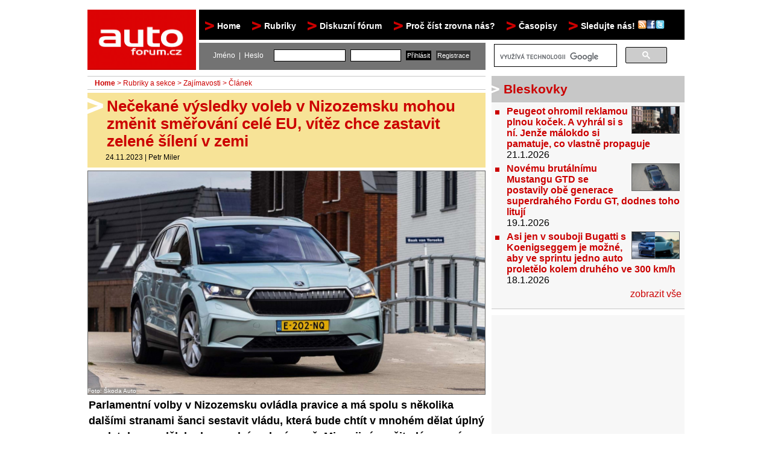

--- FILE ---
content_type: text/html; charset=UTF-8
request_url: https://www.autoforum.cz/zajimavosti/necekane-vysledky-voleb-v-nizozemsku-mohou-zmenit-smer-cele-eu-vitez-chce-zastavit-zelene-sileni-v-zemi/
body_size: 16752
content:
<!DOCTYPE html PUBLIC "-//W3C//DTD XHTML 1.0 Strict//EN" "http://www.w3.org/TR/xhtml1/DTD/xhtml1-strict.dtd">
<html xmlns="http://www.w3.org/1999/xhtml" xml:lang="cs">
<head>
<base target="_parent">
<meta http-equiv="content-type" content="text/html; charset=utf-8"/>
<meta http-equiv="content-language" content="cs"/>
<meta name="viewport" content="width=device-width, initial-scale=1"/>
<meta name="theme-color" content="#dc0204"/>
<meta name="application-name" content="Autoforum.cz"/>
<title>Nečekané výsledky voleb v Nizozemsku mohou změnit směřování celé EU, vítěz chce zastavit zelené šílení v zemi | Autoforum.cz</title><meta name="description" content="Nečekané výsledky voleb v Nizozemsku mohou změnit směřování celé EU, vítěz chce zastavit zelené šílení v zemi Parlamentní volby v Nizozemsku ovládla pravice a má spolu s několika dalšími stranami šanci sestavit vládu, která bude chtít v mnohém dělat úplný opak toho, co dělalo dosavadní vedení země. Mimo jiné zrušit plánovaný zákaz prodeje spalovacích motorů. Co to udělá s celou EU?"/><meta property="og:type" content="article"/>
<meta property="fb:app_id" content="176261642448108"/>
<meta property="og:site_name" content="Autoforum.cz"/>
<meta property="og:title" content="Nečekané výsledky voleb v Nizozemsku mohou změnit směřování celé EU, vítěz chce zastavit zelené šílení v zemi"/>
<meta property="og:description" content="Parlamentní volby v Nizozemsku ovládla pravice a má spolu s několika dalšími stranami šanci sestavit vládu, která bude chtít v mnohém dělat úplný opak toho, co dělalo dosavadní vedení země. Mimo jiné zrušit plánovaný zákaz prodeje spalovacích motorů. Co to udělá s celou EU?"/>
<meta property="og:author" content="Petr Miler"/>
<meta property="og:url" content="http://www.autoforum.cz/zajimavosti/necekane-vysledky-voleb-v-nizozemsku-mohou-zmenit-smer-cele-eu-vitez-chce-zastavit-zelene-sileni-v-zemi/"/>
<meta property="og:image" content="http://www.autoforum.cz/tmp/magazin/so/Skoda_Enyaq_nizozemska_registrace_2023_oficialni_Perex_800_600.jpg"/><meta name="keywords" content="testy aut, srovnávací testy aut, první dojmy, představení, fascinace, novinky, reportáže, zajímavosti"/><meta name="author" content="wList.cz; http://www.wlist.cz" />
<link rel="alternate" type="application/rss+xml" title="RSS 2.0" href="http://www.autoforum.cz/rss/" />
<link rel="icon" type="image/png" href="//www.autoforum.cz/favicon.ico" /> 
<link rel="stylesheet" href="/css/autoforumcss.css?1634032411" type="text/css" media="screen"/>
<link rel="stylesheet" href="/css/newcss.css?1740429372" type="text/css" media="screen"/><link rel="stylesheet" href="/css/newcssres.css?1649016689" type="text/css" media="screen"/><!--[if IE]><link rel="stylesheet" href="/css/autoforum-ie.css?1580596765" type="text/css" media="screen"/><![endif]-->
<!--[if lte IE 6]><link rel="stylesheet" href="/css/autoforum-ie6.css?1580596763" type="text/css" media="screen"/><![endif]-->
<!--[if IE 7]><link rel="stylesheet" href="/css/autoforum-ie7.css?1580596762" type="text/css" media="screen"/><![endif]-->
<!--[if IE]><script type="text/javascript" src="/js/iehover-fix.js"></script><![endif]-->
<!-- <script type="text/javascript" src="/static/js/jquery.js"></script> -->
<script type="text/javascript" src="//cdnjs.cloudflare.com/ajax/libs/jquery/1.4.2/jquery.min.js"></script>
<script type="text/javascript" src="/static/js/scripts.js?1631689581" charset="UTF-8"></script>
<script type="text/javascript" src="/static/js/jquery.lazyload.js?1580596836"></script>
<script type="text/javascript" src="/static/fancybox/jquery.fancybox-1.3.4.pack.js"></script>
<link rel="stylesheet" href="/static/fancybox/jquery.fancybox-1.3.4.css" type="text/css" media="screen" />
<link href="https://plus.google.com/115079349356192564478" rel="publisher" />
<script src="https://cmp.uniconsent.com/v2/stub.min.js"></script>
<script src="https://cmp.uniconsent.com/v2/stubgcm.min.js"></script>
<script async src='https://cmp.uniconsent.com/v2/8d3a64dd37/cmp.js'></script>
<!-- Core CSS file -->
<link rel="stylesheet" href="/css/photoswipe.css"/> 

<!-- Skin CSS file (styling of UI - buttons, caption, etc.)
     In the folder of skin CSS file there are also:
     - .png and .svg icons sprite, 
     - preloader.gif (for browsers that do not support CSS animations) -->
<link rel="stylesheet" href="/css/default-skin.css"/> 

<!-- Core JS file -->
<script type="text/javascript" src="/js/photoswipe.min.js"></script> 

<!-- UI JS file -->
<script type="text/javascript" src="/js/photoswipe-ui-default.min.js"></script> 

<!-- Google tag (gtag.js) -->
<script async src="https://www.googletagmanager.com/gtag/js?id=G-1DKMHGS2HV"></script>
<script>
  window.dataLayer = window.dataLayer || [];
  function gtag(){dataLayer.push(arguments);}
  gtag('js', new Date());

  gtag('config', 'G-1DKMHGS2HV');

</script>

<script src="https://d.seznam.cz/recass/js/sznrecommend-measure.min.js" data-webid="31"></script>

<script src="https://d.seznam.cz/recass/js/sznrecommend.min.js"></script>

<script src="https://ssp.seznam.cz/static/js/ssp.js"></script>
<link rel="stylesheet" type="text/css" href="/css/cookieconsent.min.css" />
<!-- Google Tag Manager -->
<script>(function(w,d,s,l,i){w[l]=w[l]||[];w[l].push({'gtm.start':
new Date().getTime(),event:'gtm.js'});var f=d.getElementsByTagName(s)[0],
j=d.createElement(s),dl=l!='dataLayer'?'&l='+l:'';j.async=true;j.src=
'https://www.googletagmanager.com/gtm.js?id='+i+dl;f.parentNode.insertBefore(j,f);
})(window,document,'script','dataLayer','GTM-TP49LMJ9');</script>
<!-- End Google Tag Manager -->
</head>
<body id="autoforum-cz">
<!-- Google Tag Manager (noscript) -->
<noscript><iframe src="https://www.googletagmanager.com/ns.html?id=GTM-TP49LMJ9"
height="0" width="0" style="display:none;visibility:hidden"></iframe></noscript>
<!-- End Google Tag Manager (noscript) -->
<div id="ssp-zone-69488" data-szn-ssp-ad='{"zoneId": 69488,
"id": "ssp-zone-69488"}' style="max-height: 220px; margin-right: auto; margin-left: auto; width: 1000px;"></div><div id="maindiv">
<div id="header">
<div id="header-logo"><h1><a href="/">Autoforum<span><!-- --></span></a></h1></div>
        </div>
<header class="respmenu" style="display: none;"> 
<a href="/" class="logo" data-scroll="">
<img src="//media2.autoforum.cz/img/autoforum-logo.gif" height="55">
</a> 
<!-- <a href="#" class="nav-toggle" aria-hidden="false">Menu</a> -->
<nav class="nav-collapse nav-collapse-0 closed" aria-hidden="true" style="transition: max-height 284ms; position: absolute;"> 
<ul> 

<li><a href="/" data-scroll="">Home</a></li>
<li><a href="/rubriky-a-sekce/" data-scroll="">Rubriky</a></li>
  <li><a href="/testy-aut/"> - Testy&nbsp;aut</a></li>
  <li><a href="/prvni-dojmy/"> - Jízdní&nbsp;dojmy&nbsp;a&nbsp;další&nbsp;testy</a></li>
  <li><a href="/bleskovky/"> - Bleskovky</a></li>
  <li><a href="/predstaveni/"> - Představení</a></li>
  <li><a href="/fascinace/"> - Fascinace&nbsp;a&nbsp;historie</a></li>
  <li><a href="/zivot-ridice/"> - Život&nbsp;řidiče</a></li>
  <li><a href="/tuning/"> - Tuning</a></li>
  <li><a href="/technika/"> - Technika</a></li>
  <li><a href="/zajimavosti/"> - Zajímavosti</a></li>
  <li><a href="/ostatni/"> - Ostatní</a></li>
<li><a href="http://forum.autoforum.cz/" data-scroll="">Diskuzní fórum</a></li>
<!--<li><a href="/ostatni/proc-cist-zrovna-autoforum-cz/" data-scroll="">Proč číst zrovna nás?</a></li>-->
<li><a href="/texty/sledujte-nas/"  data-scroll="">Sledujte nás! <img src="//media2.autoforum.cz/img/followus.png" alt="rss" width="45" height="15"></a></li>

</ul> 
</nav> 
</header>
<div id="toolbar-topmenu">
<ul id="nav">
<li><a href="/">Home</a></li>
<li><a href="/rubriky-a-sekce/">Rubriky</a>
<ul>
<li><a href="/testy-aut/">Testy&nbsp;aut</a></li><li><a href="/prvni-dojmy/">Jízdní&nbsp;dojmy&nbsp;a&nbsp;další&nbsp;testy</a></li><li><a href="/bleskovky/">Bleskovky</a></li><li><a href="/predstaveni/">Představení</a></li><li><a href="/fascinace/">Fascinace&nbsp;a&nbsp;historie</a></li><li><a href="/zivot-ridice/">Život&nbsp;řidiče</a></li><li><a href="/tuning/">Tuning</a></li><li><a href="/technika/">Technika</a></li><li><a href="/zajimavosti/">Zajímavosti</a></li><li><a href="/ostatni/">Ostatní</a></li></ul>
</li>
<li><a href="http://forum.autoforum.cz/" style="padding-right: 0;">Diskuzní fórum</a></li>
<li><a href="/ostatni/proc-cist-zrovna-autoforum-cz/">Proč číst zrovna nás?</a></li>
<li><a href="#">Časopisy</a>
<ul>
<li><a href="http://casopis.autoforum.cz" target="casopis">Časopis&nbsp;Autoforum</a></li>
<li><a href="http://www.caravan-magazine.cz" target="casopis">Časopis&nbsp;Caravan</a></li> 
</ul>
</li>
  <li><a href="/texty/sledujte-nas/">Sledujte nás! <img src="//media2.autoforum.cz/img/followus.png" alt="rss" width="45" height="15"/></a></li>
<script>
var $j = jQuery.noConflict();
$j(document).ready(function() {
	if ($j("a.fb_newsletter").fancybox!=undefined) {
$j("a.fb_newsletter").fancybox({
            'autoDimensions'	: true,
            'scrolling'		: 'no',
            'width'             : 'auto',
            'height'            : 'auto',
            'titleShow'		: false,
            'onClosed'		: function() {
            }
        });
$j.fancybox.center;
	}
});
</script>
</ul>
</div>
<div id="toolbar-search-user" >
<div id="toolbar-user" style="float: left; left:0;">
<form action="/prihlaseni/" method="post">
<p><label>Jméno&nbsp;&nbsp;|&nbsp;&nbsp;Heslo</label>
<input type="text" name="username" value="" size="15" />
<input type="password" name="password" value="" size="10" />
<input type="submit" class="submit" name="form_user_login" value="Přihlásit" />
<input type="submit" class="submit submit2" name="form_user_registration" value="Registrace" />
</p>
</form>
</div>
<div style="width: 315px;margin-top: -10px;float:left;height:initial; display: block; margin-bottom: -10px;">
<gcse:search></gcse:search></div>
</div>

<script>
  (function() {
    var cx = 'partner-pub-3576147495401274:5541033940';
    var gcse = document.createElement('script');
    gcse.type = 'text/javascript';
    gcse.async = true;
    gcse.src = 'https://cse.google.com/cse.js?cx=' + cx;
    var s = document.getElementsByTagName('script')[0];
    s.parentNode.insertBefore(gcse, s);
  })();
</script>
<div id="ssp-zone-69489" data-szn-ssp-ad='{"zoneId": 69489,
"id": "ssp-zone-69489"}' style="position: absolute; left: 50%; top: 330px; width: 300px; margin-left: -810px;"></div><div id="content">
<span style="display: none;">
<div itemscope itemtype="http://schema.org/NewsArticle">
  <meta itemscope itemprop="mainEntityOfPage"  itemType="https://schema.org/WebPage" itemid="https://google.com/article"/>
  <h2 itemprop="headline">Nečekané výsledky voleb v Nizozemsku mohou změnit směřování celé EU, vítěz chce zastavit zelené šílení v zemi</h2>
  <h3 itemprop="author" itemscope itemtype="https://schema.org/Person">
    <span itemprop="name">Petr Miler</span>
  </h3>
  <span itemprop="description">Parlamentní volby v Nizozemsku ovládla pravice a má spolu s několika dalšími stranami šanci sestavit vládu, která bude chtít v mnohém dělat úplný opak toho, co dělalo dosavadní vedení země. Mimo jiné zrušit plánovaný zákaz prodeje spalovacích motorů. Co to udělá s celou EU?</span>
  <div itemprop="image" itemscope itemtype="https://schema.org/ImageObject">
    <img src="//www.autoforum.cz/tmp/magazin/so/Skoda_Enyaq_nizozemska_registrace_2023_oficialni_Perex_800_600.jpg"/>
    <meta itemprop="url" content="http://www.autoforum.cz/tmp/magazin/so/Skoda_Enyaq_nizozemska_registrace_2023_oficialni_Perex_800_600.jpg">
    <meta itemprop="width" content="800">
    <meta itemprop="height" content="600">
  </div>
  <div itemprop="publisher" itemscope itemtype="https://schema.org/Organization">
    <div itemprop="logo" itemscope itemtype="https://schema.org/ImageObject">
      <img src="//www.autoforum.cz/img/autoforum-logo.gif"/>
      <meta itemprop="url" content="//www.autoforum.cz/img/autoforum-logo.gif">
      <meta itemprop="width" content="183">
      <meta itemprop="height" content="100">
    </div>
    <meta itemprop="name" content="Autoforum.cz">
  </div>
  <meta itemprop="datePublished" content="2023-11-24 13:30:00"/>
  <meta itemprop="dateModified" content="2023-11-24 13:30:00"/>
</div></span>
<div id="content-normal"><div id="content-left">
<h4 class="breadcrumbs">
<a href="/" class="active">Home</a> &gt; <a href="/rubriky-a-sekce/">Rubriky a sekce</a>  &gt; <a href="/zajimavosti/">Zajímavosti</a> &gt; Článek</h4><span style="display: none;" itemscope itemtype="http://schema.org/BreadcrumbList"><ol><li itemprop="itemListElement" itemscope itemtype="http://schema.org/ListItem"><a itemprop="item" href="/" class="active"><span itemprop="name">Autoforum.cz</span></a></li><li itemprop="itemListElement" itemscope itemtype="http://schema.org/ListItem"><a itemprop="item" href="/rubriky-a-sekce/"><span itemprop="name">Rubriky a sekce</span></a></li><li itemprop="itemListElement" itemscope itemtype="http://schema.org/ListItem"><a itemprop="item" href="/zajimavosti/"><span itemprop="name">Zajímavosti</span></a></li></ol></span><div class="article-detail">
<div class="opener"> <h2>Nečekané výsledky voleb v Nizozemsku mohou změnit směřování celé EU, vítěz chce zastavit zelené šílení v zemi</h2> <p class="info"><span id="2023-11-24T13:30:04Z">24.11.2023</span> | <a href="/autor/petr-miler/" title="Články autora Petr Miler">Petr Miler</a></p> </div> <div class="perex-foto"> <span><a onclick="openPhotoSwipe('/tmp/magazin/so/Skoda_Enyaq_nizozemska_registrace_2023_oficialni_Perex_800_600.jpg');" data-size="1600x900" data-med-size="800x450" data-med="/tmp/magazin/so/Skoda_Enyaq_nizozemska_registrace_2023_oficialni_Perex_800_600.jpg"><img  src="/tmp/magazin/so/Skoda_Enyaq_nizozemska_registrace_2023_oficialni_Perex_660_0.jpg" style="margin-bottom:3px; margin-right:3px; border:1px solid #666666;" width="658" height="370" alt="Nečekané výsledky voleb v Nizozemsku mohou změnit směřování celé EU, vítěz chce zastavit zelené šílení v zemi" /></a></span><p><a onclick="openPhotoSwipe('/tmp/magazin/so/Skoda_Enyaq_nizozemska_registrace_2023_oficialni_Perex_800_600.jpg');" data-size="1600x900" data-med-size="800x450" data-med="/tmp/magazin/so/Skoda_Enyaq_nizozemska_registrace_2023_oficialni_Perex_800_600.jpg"></a><em> / </em></p> <div style="margin-top: -2em; font-size: 0.6em;"><span style="background-color: #808080a1; color: white;">Foto: Škoda Auto</span></div> </div> <p class="perex">Parlamentní volby v Nizozemsku ovládla pravice a má spolu s několika dalšími stranami šanci sestavit vládu, která bude chtít v mnohém dělat úplný opak toho, co dělalo dosavadní vedení země. Mimo jiné zrušit plánovaný zákaz prodeje spalovacích motorů. Co to udělá s celou EU?</p><div style="overflow-y: hidden;"><div id="fb-root"></div><script src="//connect.facebook.net/cs_CZ/all.js#xfbml=1"></script><fb:like href="http://www.autoforum.cz/zajimavosti/necekane-vysledky-voleb-v-nizozemsku-mohou-zmenit-smer-cele-eu-vitez-chce-zastavit-zelene-sileni-v-zemi/" send="true" width="400" show_faces="false" action="recommend" font=""></fb:like></div><p></p><p>Pokud nás nesledujete pravidelně, raději připomenu, že z pracovních důvodů trávím asi polovinu svého života v Nizozemsku. Dění v této zemi mám tedy doslova na talíři a musím říci, že způsob prezentace výsledků středečních parlamentních voleb v zemi ze strany některých médií mi přijde značně odtržený od reality. Padají slova jako &bdquo;šok&rdquo; či &bdquo;tsunami&rdquo;, která jsou podobně realistická jako nálepky typu &bdquo;populisté&rdquo; či &bdquo;krajní pravice&rdquo;.</p><p>Ve volbách zvítězila tamní PVV alias Partij voor de Vrijheid, doslova Strana svobody, která v zásadě nevolá po ničem jiném než po oné svobodě. Staví se ostře ke kontroverzním tématům typu migrace, což jí jistě zajišťuje pozornost a je to dnes obecně dobrý marketing, když se ale začtete do jejího programu, zjistíte, že to není žádná &bdquo;krajní pravice&rdquo;. Je to svobodomyslně smýšlející strana, která chce v zásadě to, co ve společnosti rezonuje stále více.</p><p>Byť míru jejího úspěchu lze označit za nečekanou (a je zjevně velmi nečekaná pro zbytek Evropy), o šoku bych skutečně nemluvil. Mnohokrát jsem na našem webu mluvil o tom, že obraz Nizozemska vytvářený vedením země zejména v posledních letech se silně vzdaluje od pocitu, který si uděláte z pohybu v tamní společnosti. Většina Nizozemců jsou velmi racionální, šetřiví lidé, kteří nežijí v souladu s žádnou ideologií. Jistě se mezi nimi najdou takoví, kteří vám budou tvrdit něco v tom smyslu - a to berte s nadsázkou -, že planeta hoří a vyřešíme to inkluzí dětí palestinských imigrantů svážených do škol elektrickými autobusy. A jistě jich bude víc než u nás. Pořád je to ale značná menšina společnosti.</p><p>Když ta svými &bdquo;zelenými&rdquo; nápady začala šikanovat většinu a soustavně jí zdražovat a komplikovat život, ona většina prostě řekla ne. PVV Geerta Wilderse tak jasně ovládla volby a získala 37 mandátů ve 150členném parlamentu, dalších 24 křesel získala též pravicová (mimochodem dřívější Wildersova strana) VVD (Volkspartij voor Vrijheid en Democratie, Strana svobody a demokracie), 20 křesel má nová strana NSC Pietera Omtzigta. A ta též nebude mít problém najít shodu s PVV na řadě nápadů, byť pravicová není. Nechci vás zatěžovat rozborem nizozemské politické scény, je poměrně roztříštěná, volby ale daly těmto a dalším menším stranám (zejména pak farmářské BBB) poměrně silný mandát změnit dosavadní směřování země. A to může změnit směřování celé EU, neboť Nizozemsko je sílou, kterou nelze ignorovat, nemluvě o tom, že výsledky tamních voleb musí být pro zelené socialisty ze zbytku Evropy velkým varováním.</p><p>Sestavení vládnoucí koalice bude obtížné, už PVV, NSC, VVD a BBB by ale daly dohromady 86 mandátů, tedy jasnou většinu. A budeme-li se soustředit na jejich automobilovou agendu a průsečíky záměrů jednotlivých stran, pak se nám tu rýsuje slušné zastání pro konzervativně uvažující motoristy.</p><p>Vítězná PVV je v toto ohledu nejrozhodnější, chce zastavit to, čemu říká zelené šílení a vše, co mu nahrává. Chce tedy okamžitě snížit spotřební daně z pohonných hmot, které jsou kvůli nim nejdražší v EU, a zvýšit maximální rychlost na silnicích. Místo dnešní denní stovky na dálnicích se má jezdit 140 km/h. Chtějí zrušit zákaz prodeje spalovacích motorů plánovaný na příští dekádu a zrušit ekologické zóny ve městech.</p><p>U VVD s tím nenarazí - nižší spotřební daně má v programu též, na dálnici chce minimálně 130 km/h. NSC též chce spotřební daně nejvýše na úrovni okolních států. Chtějí také zrušit silniční daň účtovanou podle ujetých kilometrů a odstranit preferenci elektromobilů právě skrze nižší spotřební daně. Farmářská BBB vzniklá kolem odporu k zeleným nápadům dosavadního kabinetu pak nebude mít problém s ničím z toho, ani ona nechce nové daně uvalené na motoristy, nechce šikanování kupců ani majitelů spalovacích aut, chce zpátky 130 na dálnici...</p><p>Z Nizozemska by se tím jistě nestal motoristický ráj, kterým kdysi bývalo, rozhodně by ale zdaleka - zdaleka - přestalo být rájem elektrických aut, jímž se stávalo doteď. Zákazy jiných řešení a preference elektrického pohonu chce zrušit zejména vítězná PVV a nezdá se, že by jí v tom potenciální koaliční partneři měli odporovat. Pokud se takováto změna odehraje v Nizozemsku, bude jí moci zbytek EU nečinně přihlížet? To si nemyslím.</p><p>Samozřejmě je pořád otázkou, zda se vůbec odehraje, podobně jako u nás se může proti vítězi voleb spojit většina ostatních stran a Frans Timmermans se stane novým nejnenáviděnějším premiérem Evropy. Lidé ale ve volbách jasně řekli, že tohle nechtějí. A opravdu to není něco, co byste od nich už nějaký ten pátek neslyšeli den co den...</p><p><div id="ssp-zone-73141" data-szn-ssp-ad='{"zoneId": 73141, "id": "ssp-zone-73141"}'></div> <br><a onclick="openPhotoSwipe('/tmp/magazin/pb/Pocet_elektromobilu_EU_2030_Skoda_Enyaq_01_800_600.jpg');" data-size="1600x1066" data-med-size="800x533" data-med="/tmp/magazin/pb/Pocet_elektromobilu_EU_2030_Skoda_Enyaq_01_800_600.jpg"><img class="lazy" src="//www.autoforum.cz/img/grey.gif" data-original="/tmp/magazin/pb/Pocet_elektromobilu_EU_2030_Skoda_Enyaq_01_209_0.jpg" style="margin-bottom:3px; margin-right:3px; border:1px solid #666666;" width="207" height="138" alt="Nečekané výsledky voleb v Nizozemsku mohou změnit směřování celé EU, vítěz chce zastavit zelené šílení v zemi - 1 - Pocet elektromobilu EU 2030 Skoda Enyaq 01" /></a><a onclick="openPhotoSwipe('/tmp/magazin/pb/Pocet_elektromobilu_EU_2030_Skoda_Enyaq_02_800_600.jpg');" data-size="1600x1066" data-med-size="800x533" data-med="/tmp/magazin/pb/Pocet_elektromobilu_EU_2030_Skoda_Enyaq_02_800_600.jpg"><img class="lazy" src="//www.autoforum.cz/img/grey.gif" data-original="/tmp/magazin/pb/Pocet_elektromobilu_EU_2030_Skoda_Enyaq_02_209_0.jpg" style="margin-bottom:3px; margin-right:3px; border:1px solid #666666;" width="207" height="138" alt="Nečekané výsledky voleb v Nizozemsku mohou změnit směřování celé EU, vítěz chce zastavit zelené šílení v zemi - 2 - Pocet elektromobilu EU 2030 Skoda Enyaq 02" /></a><a onclick="openPhotoSwipe('/tmp/magazin/pb/Pocet_elektromobilu_EU_2030_Skoda_Enyaq_03_800_600.jpg');" data-size="1600x1067" data-med-size="800x534" data-med="/tmp/magazin/pb/Pocet_elektromobilu_EU_2030_Skoda_Enyaq_03_800_600.jpg"><img class="lazy" src="//www.autoforum.cz/img/grey.gif" data-original="/tmp/magazin/pb/Pocet_elektromobilu_EU_2030_Skoda_Enyaq_03_209_0.jpg" style="margin-bottom:3px; margin-right:3px; border:1px solid #666666;" width="207" height="138" alt="Nečekané výsledky voleb v Nizozemsku mohou změnit směřování celé EU, vítěz chce zastavit zelené šílení v zemi - 3 - Pocet elektromobilu EU 2030 Skoda Enyaq 03" /></a><a onclick="openPhotoSwipe('/tmp/magazin/pb/Pocet_elektromobilu_EU_2030_Skoda_Enyaq_04_800_600.jpg');" data-size="1600x1067" data-med-size="800x534" data-med="/tmp/magazin/pb/Pocet_elektromobilu_EU_2030_Skoda_Enyaq_04_800_600.jpg"><img class="lazy" src="//www.autoforum.cz/img/grey.gif" data-original="/tmp/magazin/pb/Pocet_elektromobilu_EU_2030_Skoda_Enyaq_04_209_0.jpg" style="margin-bottom:3px; margin-right:3px; border:1px solid #666666;" width="207" height="138" alt="Nečekané výsledky voleb v Nizozemsku mohou změnit směřování celé EU, vítěz chce zastavit zelené šílení v zemi - 4 - Pocet elektromobilu EU 2030 Skoda Enyaq 04" /></a><a onclick="openPhotoSwipe('/tmp/magazin/pb/Pocet_elektromobilu_EU_2030_Skoda_Enyaq_05_800_600.jpg');" data-size="1600x1067" data-med-size="800x534" data-med="/tmp/magazin/pb/Pocet_elektromobilu_EU_2030_Skoda_Enyaq_05_800_600.jpg"><img class="lazy" src="//www.autoforum.cz/img/grey.gif" data-original="/tmp/magazin/pb/Pocet_elektromobilu_EU_2030_Skoda_Enyaq_05_209_0.jpg" style="margin-bottom:3px; margin-right:3px; border:1px solid #666666;" width="207" height="138" alt="Nečekané výsledky voleb v Nizozemsku mohou změnit směřování celé EU, vítěz chce zastavit zelené šílení v zemi - 5 - Pocet elektromobilu EU 2030 Skoda Enyaq 05" /></a><a onclick="openPhotoSwipe('/tmp/magazin/pb/Pocet_elektromobilu_EU_2030_Skoda_Enyaq_06_800_600.jpg');" data-size="1600x1067" data-med-size="800x534" data-med="/tmp/magazin/pb/Pocet_elektromobilu_EU_2030_Skoda_Enyaq_06_800_600.jpg"><img class="lazy" src="//www.autoforum.cz/img/grey.gif" data-original="/tmp/magazin/pb/Pocet_elektromobilu_EU_2030_Skoda_Enyaq_06_209_0.jpg" style="margin-bottom:3px; margin-right:3px; border:1px solid #666666;" width="207" height="138" alt="Nečekané výsledky voleb v Nizozemsku mohou změnit směřování celé EU, vítěz chce zastavit zelené šílení v zemi - 6 - Pocet elektromobilu EU 2030 Skoda Enyaq 06" /></a><br><small>Auta jako Škoda Enyaq mají dnes v Nizozemsku na růžích ustláno, stejně jako další produkty zelené ideologie. Letošní parlamentní volby zavelely k obratu a může to změnit nejen Nizozemsko, ale i celou EU. Foto: Škoda Auto</small></p><p><small>Zdroje: Autoforum, <a href="http://www.telegraaf.nl/tag/verkiezingen" target="newwin">De Telegraaf</a></small></p><p class="autor"><a href="/autor/petr-miler/" title="Články autora Petr Miler">Petr Miler</a></p><p style="text-align: center"><div data-szn-recass-box='{"zone_id": 31}'></div>  </p><div class="disclaimer">
V&#x161;echny &#x10D;l&#xE1;nky na Autoforum.cz jsou koment&#xE1;&#x159;e vyjad&#x159;uj&#xED;c&#xED; stanovisko redakce &#x10D;i autora. Vyjma &#x10D;l&#xE1;nk&#x16F; ozna&#x10D;en&#xFD;ch jako inzerce nen&#xED; obsah sponzorov&#xE1;n ani jinak obdobn&#x11B; ovlivn&#x11B;n t&#x159;et&#xED;mi stranami.
</div>
<div style="margin-top: 2px; float:left;">
<div id="fb-root"></div><fb:like href="http://www.autoforum.cz/zajimavosti/necekane-vysledky-voleb-v-nizozemsku-mohou-zmenit-smer-cele-eu-vitez-chce-zastavit-zelene-sileni-v-zemi/" send="false" layout="button_count" width="150" show_faces="false" font=""></fb:like>
</div>
<div style="margin-top: 2px; float:left; margin-left: 10px;">
<!-- Place this tag in your head or just before your close body tag -->
<script type="text/javascript" src="https://apis.google.com/js/plusone.js">
  {lang: 'cs'}
</script>
<!-- Place this tag where you want the +1 button to render -->
<g:plusone size="medium" href="http://www.autoforum.cz/zajimavosti/necekane-vysledky-voleb-v-nizozemsku-mohou-zmenit-smer-cele-eu-vitez-chce-zastavit-zelene-sileni-v-zemi/"></g:plusone>
</div>
</div>
</div>
<div id="content-right">
<div id="ssp-zone-261190" data-szn-ssp-ad='{"zoneId": 261190,
"id": "ssp-zone-261190", "width": 300, "height": 300}' style="text-align:left; zoom: 102%;float:left;height:300px"></div>
<div class="cols" id="dragable-right">
<div id="dragable-right-1">

<div class="col bleskovky" id="list_bleskovky">
<h3 class="dragaction">Bleskovky</h3>
<ul>
<li><b><a href="/bleskovky/peugeot-ohromil-reklamou-plnou-kocek-a-vyhral-si-s-ni-jenomze-malokdo-si-pamatuje-co-vlastne-propaguje/" title="Článek Peugeot ohromil reklamou plnou koček. A vyhrál si s ní. Jenže málokdo si pamatuje, co vlastně propaguje"><img src="/tmp/magazin/pe/Peugeot_308_facelift_2026_reklama_lepsi_Perex_80_0.jpg" style="float:right;margin-bottom:3px; margin-right:3px; border:1px solid #666666;" width="78" height="44" alt="Peugeot ohromil reklamou plnou koček. A vyhrál si s ní. Jenže málokdo si pamatuje, co vlastně propaguje" />  Peugeot ohromil reklamou plnou koček. A vyhrál si s ní. Jenže málokdo si pamatuje, co vlastně propaguje</a></b><br/><em><span id="2026-01-21T11:30:09Z">21.1.2026</span> <a href="/bleskovky/peugeot-ohromil-reklamou-plnou-kocek-a-vyhral-si-s-ni-jenomze-malokdo-si-pamatuje-co-vlastne-propaguje/?forum" title="Diskuze k článku Peugeot ohromil reklamou plnou koček. A vyhrál si s ní. Jenže málokdo si pamatuje, co vlastně propaguje"></a></em></li><li><b><a href="/bleskovky/novemu-brutalnimu-mustang-gtd-se-postavily-obe-generace-superdraheho-fordu-gt-dosud-toho-lituji/" title="Článek Novému brutálnímu Mustangu GTD se postavily obě generace superdrahého Fordu GT, dodnes toho litují"><img src="/tmp/magazin/fd/Ford_Mustang_GTD_2026_oficialni_nove_Liquid_Carbon_Perex2_80_0.jpg" style="float:right;margin-bottom:3px; margin-right:3px; border:1px solid #666666;" width="78" height="44" alt="Novému brutálnímu Mustangu GTD se postavily obě generace superdrahého Fordu GT, dodnes toho litují" />  Novému brutálnímu Mustangu GTD se postavily obě generace superdrahého Fordu GT, dodnes toho litují</a></b><br/><em><span id="2026-01-19T10:00:10Z">19.1.2026</span> <a href="/bleskovky/novemu-brutalnimu-mustang-gtd-se-postavily-obe-generace-superdraheho-fordu-gt-dosud-toho-lituji/?forum" title="Diskuze k článku Novému brutálnímu Mustangu GTD se postavily obě generace superdrahého Fordu GT, dodnes toho litují"></a></em></li><li><b><a href="/bleskovky/asi-jenom-v-souboji-bugatti-s-koenigseggem-je-mozne-aby-ve-sprintu-jedno-auto-proletelo-kolem-druheho-v-300-kmh/" title="Článek Asi jen v souboji Bugatti s Koenigseggem je možné, aby ve sprintu jedno auto proletělo kolem druhého ve 300 km/h"><img src="/tmp/magazin/bv/Bugatti_Chiron_vs_Koenigsegg_Jesko_Absolut_sprint_drag_race_2026_Perex_80_0.jpg" style="float:right;margin-bottom:3px; margin-right:3px; border:1px solid #666666;" width="78" height="44" alt="Asi jen v souboji Bugatti s Koenigseggem je možné, aby ve sprintu jedno auto proletělo kolem druhého ve 300 km/h" />  Asi jen v souboji Bugatti s Koenigseggem je možné, aby ve sprintu jedno auto proletělo kolem druhého ve 300 km/h</a></b><br/><em><span id="2026-01-18T06:00:11Z">18.1.2026</span> <a href="/bleskovky/asi-jenom-v-souboji-bugatti-s-koenigseggem-je-mozne-aby-ve-sprintu-jedno-auto-proletelo-kolem-druheho-v-300-kmh/?forum" title="Diskuze k článku Asi jen v souboji Bugatti s Koenigseggem je možné, aby ve sprintu jedno auto proletělo kolem druhého ve 300 km/h"></a></em></li></ul>
<p class="more"><a href="/bleskovky/" title="Zobrazit všechny bleskovky">zobrazit vše</a></p></div>
<div id="list_rss1" class="col forum">
<iframe src="//www.facebook.com/plugins/likebox.php?href=http%3A%2F%2Fwww.facebook.com%2FAutoForum.cz&amp;width=200&amp;colorscheme=light&amp;show_faces=true&amp;border_color&amp;stream=false&amp;header=false&amp;height=250" scrolling="no" frameborder="0" style="border:none; overflow:hidden; width:200px; height:250px;" allowTransparency="true"></iframe>
</div>
<script async src="//pagead2.googlesyndication.com/pagead/js/adsbygoogle.js"></script>
<!-- AF Square new4 -->
<ins class="adsbygoogle"
     style="display:inline-block;width:250px;height:250px"
     data-ad-client="ca-pub-3576147495401274"
     data-ad-slot="6566025942"></ins>
<script>
(adsbygoogle = window.adsbygoogle || []).push({});
</script><div id="list_vyber" class="col vyber">
<h3 class="dragaction">Nejnovější články</h3><ul>
<li><a href="/predstaveni/elektrinou-pohanene-dopravni-prostredky-maji-noveho-smutneho-rekordmana-tento-ma-v-utrobach-baterky-vazici-250-tun/" title="Článek Elektrické dopravní prostředky mají nového smutného rekordmana, tento stroj má baterky vážící stovky tun"><img src="/tmp/magazin/g0/GMC_Hummer_EV_2022_baterie_novy_perex_80_0.jpg" style="float:right;margin-bottom:3px; margin-right:3px; border:1px solid #666666;" width="78" height="44" alt="Elektrické dopravní prostředky mají nového smutného rekordmana, tento stroj má baterky vážící stovky tun" /> Elektrické dopravní prostředky mají nového smutného rekordmana, tento stroj má baterky vážící stovky tun</a><br/><em><span id="2026-01-22T16:30:04Z">včera</span> </em></li><li><a href="/predstaveni/lada-niva-je-skutecne-nesmrtelna-dalsi-modernizace-ji-nadeli-svetla-ve-stylu-mercedesu-a-novy-motor/" title="Článek Lada Niva je skutečně nesmrtelná. Další modernizace jí nadělí světla ve stylu Mercedesu i nový motor"><img src="/tmp/magazin/lf/Lada_Niva_2026_facelift_svetla_Mercedes_G_Perex_80_0.jpg" style="float:right;margin-bottom:3px; margin-right:3px; border:1px solid #666666;" width="78" height="44" alt="Lada Niva je skutečně nesmrtelná. Další modernizace jí nadělí světla ve stylu Mercedesu i nový motor" /> Lada Niva je skutečně nesmrtelná. Další modernizace jí nadělí světla ve stylu Mercedesu i nový motor</a><br/><em><span id="2026-01-22T15:00:05Z">včera</span> </em></li><li><a href="/zivot-ridice/nove-nemecke-dotace-na-elektromobily-jsou-znicujici-varuje-expert-prijemci-si-je-zaplati-sami-ostatni-na-nich-prodelaji-o-to-vice/" title="Článek Nové německé dotace na elektromobily jsou zničující, varuje expert. Příjemci si je zaplatí sami, ostatní na nich prodělají o to víc"><img src="/tmp/magazin/vb/VW_ID3_dlouhodoby_test_ADAC_2023_tiskove_Perex_alt_80_0.jpg" style="float:right;margin-bottom:3px; margin-right:3px; border:1px solid #666666;" width="78" height="44" alt="Nové německé dotace na elektromobily jsou zničující, varuje expert. Příjemci si je zaplatí sami, ostatní na nich prodělají o to víc" /> Nové německé dotace na elektromobily jsou zničující, varuje expert. Příjemci si je zaplatí sami, ostatní na nich prodělají o to víc</a><br/><em><span id="2026-01-22T13:30:06Z">včera</span> </em></li><li><a href="/predstaveni/pokud-se-do-chargeru-vrati-osmivalec-muze-jit-jenom-o-jediny-motor-laka-sef-na-dejinny-obrat/" title="Článek Pokud se do Chargeru vrátí osmiválec, může jít jen o jediný motor, láká šéf na dějinný obrat"><img src="/tmp/magazin/dr/Dodge_Charger_SRT_Hellcat_LD_motor_oficialni_Perex_80_0.jpg" style="float:right;margin-bottom:3px; margin-right:3px; border:1px solid #666666;" width="78" height="44" alt="Pokud se do Chargeru vrátí osmiválec, může jít jen o jediný motor, láká šéf na dějinný obrat" /> Pokud se do Chargeru vrátí osmiválec, může jít jen o jediný motor, láká šéf na dějinný obrat</a><br/><em><span id="2026-01-22T12:00:07Z">včera</span> </em></li><li><a href="/predstaveni/volvo-se-dale-pokousi-o-elektrickou-budoucnost-bez-jakychkoli-kdyby-a-ale-jeho-novinka-ale-zase-slibuje-vice-nez-muze/" title="Článek Volvo se dál pokouší o elektrickou budoucnost &bdquo;bez jakýchkoli kdyby a ale&rdquo;, jeho novinka ale zase slibuje víc, než může"><img src="/tmp/magazin/v9/Volvo_EX60_2026_prvni_Perex_80_0.jpg" style="float:right;margin-bottom:3px; margin-right:3px; border:1px solid #666666;" width="78" height="44" alt="Volvo se dál pokouší o elektrickou budoucnost &bdquo;bez jakýchkoli kdyby a ale&rdquo;, jeho novinka ale zase slibuje víc, než může" /> Volvo se dál pokouší o elektrickou budoucnost &bdquo;bez jakýchkoli kdyby a ale&rdquo;, jeho novinka ale zase slibuje víc, než může</a><br/><em><span id="2026-01-22T10:30:08Z">včera</span> </em></li></ul>
<p class="more"><a href="/prehled-clanku/" title="Zobrazit všechny články">zobrazit vše</a></p>
</div>


</div>

<div id="dragable-right-2">
<div id="list_tiskovky" class="col tiskovky">
<h3 class="dragaction">Tiskové zprávy</h3>
<ul>
<li><a href="/tiskove-zpravy/mio-misentry-12t-trikanalova-autokamera-k-niz-se-pripojite-na-dalku-posle-vam-upozorneni-a-uklada-videa-do-cloudu/" title="Tisková zpráva Mio MiSentry 12T, tříkanálová autokamera, k níž se připojíte na dálku, pošle vám upozornění a ukládá videa do cloudu">Mio MiSentry 12T, tříkanálová autokamera, k níž se připojíte na dálku, pošle vám upozornění a ukládá videa do cloudu</a><br/><em>tisková zpráva</em></li><li><a href="/tiskove-zpravy/mio-uvedlo-specialni-sd-karty-pro-enormni-zatez-v-autokamerach/" title="Tisková zpráva MIO uvedlo speciální SD karty pro enormní zátěž v autokamerách">MIO uvedlo speciální SD karty pro enormní zátěž v autokamerách</a><br/><em>tisková zpráva</em></li><li><a href="/tiskove-zpravy/mio-mivue-r850t-zrcatkova-autokamera-s-2-5k-antireflexnim-dotykovym-displejem-a-zadni-kamerou/" title="Tisková zpráva Mio MiVue R850T: zrcátková autokamera s 2.5K, antireflexním dotykovým displejem a zadní kamerou">Mio MiVue R850T: zrcátková autokamera s 2.5K, antireflexním dotykovým displejem a zadní kamerou</a><br/><em>tisková zpráva</em></li><li><a href="/tiskove-zpravy/mio-mivue-c545-moderni-verze-60snimkove-autokamery-s-hdr-nocnim-rezimem/" title="Tisková zpráva Mio MiVue C545: moderní verze 60snímkové autokamery s HDR nočním režimem">Mio MiVue C545: moderní verze 60snímkové autokamery s HDR nočním režimem</a><br/><em>tisková zpráva</em></li><li><a href="/tiskove-zpravy/omv-a-prazska-energetika-otevrely-spolecne-40-nabijeci-stanici-pro-elektromobily-na-odpocivce-mikulasov/" title="Tisková zpráva OMV a Pražská energetika otevřely společně 40. nabíjecí stanici pro elektromobily na odpočívce Mikulášov">OMV a Pražská energetika otevřely společně 40. nabíjecí stanici pro elektromobily na odpočívce Mikulášov</a><br/><em>tisková zpráva</em></li><li><a href="/tiskove-zpravy/mio-mivue-c588t-dualni-autokamera-s-pozoruhodnym-natacenim-i-ve-tme/" title="Tisková zpráva Mio MiVue C588T: duální autokamera s pozoruhodným natáčením i ve tmě">Mio MiVue C588T: duální autokamera s pozoruhodným natáčením i ve tmě</a><br/><em>tisková zpráva</em></li></ul>
<p class="more"><a href="/tiskove-zpravy/" title="Zobrazit vše">zobrazit vše</a></p></div>
<div id="reklama" class="b-c b_160_600"><div class="b"><!-- Revive Adserver Asynchronous JS Tag - Generated with Revive Adserver v5.0.4 -->
<ins data-revive-zoneid="5" data-revive-id="aadad37295ce0a1d328840c08ad2ef96"></ins>
<script async src="//www2.autoforum.cz/wlrevive/www/delivery/asyncjs.php"></script>
</div></div></div>
<div id="ssp-zone-136521" style="height: 604px; overflow: hidden; float: left;"></div></div>
</div>
</div><hr class="cleaner"/>
</div>
<div id="ssp-zone-69515" data-szn-ssp-ad='{"zoneId": 69515,
"id": "ssp-zone-69515", "width": 970, "height": 310}'></div><div id="footer"><p>
<a href="/">Home</a> | <a href="/kontakt/">Kontakt</a> |
<a href="/rss/" title="RSS kanál"><img src="//media2.autoforum.cz/img/feed.gif" alt="RSS" width="16" height="16"/> RSS</a> |
<a href="http://www.facebook.com/AutoForum.cz" title="Facebook kanál"><img src="//media2.autoforum.cz/img/f_mini-b.png" alt="Facebook" width="16" height="16"/> Facebook</a> |
<a href="http://twitter.com/autoforum_cz" title="Twitter kanál"><img src="//media2.autoforum.cz/img/t_mini-b.png" alt="Twitter" width="16" height="16"/> Twitter</a> |
Copyright &copy;1996-2026 MotorCom s.r.o.</p></div>
</div>
<!-- Facebook Pixel Code -->
<script>
!function(f,b,e,v,n,t,s){if(f.fbq)return;n=f.fbq=function(){n.callMethod?
n.callMethod.apply(n,arguments):n.queue.push(arguments)};if(!f._fbq)f._fbq=n;
n.push=n;n.loaded=!0;n.version='2.0';n.queue=[];t=b.createElement(e);t.async=!0;
t.src=v;s=b.getElementsByTagName(e)[0];s.parentNode.insertBefore(t,s)}(window,
document,'script','//connect.facebook.net/en_US/fbevents.js');

fbq('init', '224505884550506');
fbq('track', "PageView");</script>
<noscript><img height="1" width="1" style="display:none"
src="https://www.facebook.com/tr?id=224505884550506&ev=PageView&noscript=1"
/></noscript>
<!-- End Facebook Pixel Code -->

<script>
  sznRecass.getRecommendationsByTags();
</script>

<!-- Root element of PhotoSwipe. Must have class pswp. -->
<div class="pswp" tabindex="-1" role="dialog" aria-hidden="true">

    <!-- Background of PhotoSwipe.
         It's a separate element as animating opacity is faster than rgba(). -->
    <div class="pswp__bg">

<!-- div style="width: 760px; height: 100px; background-color: yellow; position: absolute; top:0px; left: 50%; margin-left:-380px;"> 
</div -->
    </div>

    <!-- Slides wrapper with overflow:hidden. -->
    <div class="pswp__scroll-wrap">

        <!-- Container that holds slides.
            PhotoSwipe keeps only 3 of them in the DOM to save memory.
            Don't modify these 3 pswp__item elements, data is added later on. -->
        <div class="pswp__container">
            <div class="pswp__item"></div>
            <div class="pswp__item"></div>
            <div class="pswp__item"></div>
        </div>

        <!-- Default (PhotoSwipeUI_Default) interface on top of sliding area. Can be changed. -->
        <div class="pswp__ui pswp__ui--hidden">

            <div class="pswp__top-bar">

                <!--  Controls are self-explanatory. Order can be changed. -->

                <div class="pswp__counter"></div>

                <button class="pswp__button pswp__button--close" title="Close (Esc)"></button>

                <button class="pswp__button pswp__button--share" title="Share"></button>

                <button class="pswp__button pswp__button--fs" title="Toggle fullscreen"></button>

                <button class="pswp__button pswp__button--zoom" title="Zoom in/out"></button>

                <!-- Preloader demo https://codepen.io/dimsemenov/pen/yyBWoR -->
                <!-- element will get class pswp__preloader--active when preloader is running -->
                <div class="pswp__preloader">
                    <div class="pswp__preloader__icn">
                      <div class="pswp__preloader__cut">
                        <div class="pswp__preloader__donut"></div>
                      </div>
                    </div>
                </div>
            </div>

            <div class="pswp__share-modal pswp__share-modal--hidden pswp__single-tap">
                <div class="pswp__share-tooltip"></div>
            </div>

            <button class="pswp__button pswp__button--arrow--left" title="Previous (arrow left)">
            </button>

            <button class="pswp__button pswp__button--arrow--right" title="Next (arrow right)">
            </button>

            <div class="pswp__caption">
                <div class="pswp__caption__center"></div>
            </div>

        </div>

    </div>

</div>

    <script type="text/javascript">
    (function() {
		var initPhotoSwipeFromDOM = function(gallerySelector) {
			var parseThumbnailElements = function(el) {
			    var thumbElements = el.childNodes,
			        numNodes = thumbElements.length,
			        items = [],
			        el,
			        childElements,
			        thumbnailEl,
			        size,
			        item;
			    for(var i = 0; i < numNodes; i++) {
			        el = thumbElements[i];
			        // include only element nodes 
			        if(el.nodeType !== 1) {
			          continue;
			        }
if (el.localName!='a') {
  continue;
}

			        childElements = el.children;
			        size = el.getAttribute('data-size').split('x');
			        // create slide object
			        item = {
						src: el.getAttribute('href'),
						w: parseInt(size[0], 10),
						h: parseInt(size[1], 10),
						author: el.getAttribute('data-author')
			        };
			        item.el = el; // save link to element for getThumbBoundsFn
			        if(childElements.length > 0) {
			          item.msrc = childElements[0].getAttribute('src'); // thumbnail url
			          if(childElements.length > 1) {
			              item.title = childElements[1].innerHTML; // caption (contents of figure)
			          }
			        }
					var mediumSrc = el.getAttribute('data-med');
		          	if(mediumSrc) {
		            	size = el.getAttribute('data-med-size').split('x');
		            	// "medium-sized" image
		            	item.m = {
		              		src: mediumSrc,
		              		w: parseInt(size[0], 10),
		              		h: parseInt(size[1], 10)
		            	};
		          	}
		          	// original image
		          	item.o = {
		          		src: item.src,
		          		w: item.w,
		          		h: item.h
		          	};
			        items.push(item);
			    }
			    return items;
			};
			// find nearest parent element
			var closest = function closest(el, fn) {
			    return el && ( fn(el) ? el : closest(el.parentNode, fn) );
			};
			var onThumbnailsClick = function(e) {
			    e = e || window.event;
			    e.preventDefault ? e.preventDefault() : e.returnValue = false;
			    var eTarget = e.target || e.srcElement;
			    var clickedListItem = closest(eTarget, function(el) {
			        return el.tagName === 'A';
			    });
			    if(!clickedListItem) {
			        return;
			    }
			    var clickedGallery = clickedListItem.parentNode;
			    var childNodes = clickedListItem.parentNode.childNodes,
			        numChildNodes = childNodes.length,
			        nodeIndex = 0,
			        index;
			    for (var i = 0; i < numChildNodes; i++) {
			        if(childNodes[i].nodeType !== 1) { 
			            continue; 
			        }
			        if(childNodes[i] === clickedListItem) {
			            index = nodeIndex;
			            break;
			        }
			        nodeIndex++;
			    }
			    if(index >= 0) {
			        openPhotoSwipe( index, clickedGallery );
			    }
			    return false;
			};
			var photoswipeParseHash = function() {
				var hash = window.location.hash.substring(1),
			    params = {};
			    if(hash.length < 5) { // pid=1
			        return params;
			    }
			    var vars = hash.split('&');
			    for (var i = 0; i < vars.length; i++) {
			        if(!vars[i]) {
			            continue;
			        }
			        var pair = vars[i].split('=');  
			        if(pair.length < 2) {
			            continue;
			        }           
			        params[pair[0]] = pair[1];
			    }
			    if(params.gid) {
			    	params.gid = parseInt(params.gid, 10);
			    }
			    return params;
			};
			var openPhotoSwipe = function(index, galleryElement, disableAnimation, fromURL) {
			    var pswpElement = document.querySelectorAll('.pswp')[0],
			        gallery,
			        options,
			        items;
				items = parseThumbnailElements(galleryElement);
			    // define options (if needed)
			    options = {
			        galleryUID: galleryElement.getAttribute('data-pswp-uid'),
			        getThumbBoundsFn: function(index) {
			            // See Options->getThumbBoundsFn section of docs for more info
			            var thumbnail = items[index].el.children[0],
			                pageYScroll = window.pageYOffset || document.documentElement.scrollTop,
			                rect = thumbnail.getBoundingClientRect(); 
			            return {x:rect.left, y:rect.top + pageYScroll, w:rect.width};
			        },
			        addCaptionHTMLFn: function(item, captionEl, isFake) {
						if(!item.title) {
							captionEl.children[0].innerText = '';
							return false;
						}
						captionEl.children[0].innerHTML = item.title +  '<br/><small>Photo: ' + item.author + '</small>';
						return true;
			        }
					
			    };
			    if(fromURL) {
			    	if(options.galleryPIDs) {
			    		// parse real index when custom PIDs are used 
			    		// http://photoswipe.com/documentation/faq.html#custom-pid-in-url
			    		for(var j = 0; j < items.length; j++) {
			    			if(items[j].pid == index) {
			    				options.index = j;
			    				break;
			    			}
			    		}
				    } else {
				    	options.index = parseInt(index, 10) - 1;
				    }
			    } else {
			    	options.index = parseInt(index, 10);
			    }
			    // exit if index not found
			    if( isNaN(options.index) ) {
			    	return;
			    }
				var radios = document.getElementsByName('gallery-style');
				for (var i = 0, length = radios.length; i < length; i++) {
				    if (radios[i].checked) {
				        if(radios[i].id == 'radio-all-controls') {
				        } else if(radios[i].id == 'radio-minimal-black') {
				        	options.mainClass = 'pswp--minimal--dark';
					        options.barsSize = {top:0,bottom:0};
							options.captionEl = false;
							options.fullscreenEl = false;
							options.shareEl = false;
							options.bgOpacity = 0.85;
							options.tapToClose = true;
							options.tapToToggleControls = false;
				        }
				        break;
				    }
				}
			    if(disableAnimation) {
			        options.showAnimationDuration = 0;
			    }
			    // Pass data to PhotoSwipe and initialize it
			    gallery = new PhotoSwipe( pswpElement, PhotoSwipeUI_Default, items, options);
			    // see: http://photoswipe.com/documentation/responsive-images.html
				var realViewportWidth,
				    useLargeImages = false,
				    firstResize = true,
				    imageSrcWillChange;
				gallery.listen('beforeResize', function() {
					var dpiRatio = window.devicePixelRatio ? window.devicePixelRatio : 1;
					dpiRatio = Math.min(dpiRatio, 2.5);
				    realViewportWidth = gallery.viewportSize.x * dpiRatio;
				    if(realViewportWidth >= 1200 || (!gallery.likelyTouchDevice && realViewportWidth > 800) || screen.width > 1200 ) {
				    	if(!useLargeImages) {
				    		useLargeImages = true;
				        	imageSrcWillChange = true;
				    	}
				        
				    } else {
				    	if(useLargeImages) {
				    		useLargeImages = false;
				        	imageSrcWillChange = true;
				    	}
				    }
				    if(imageSrcWillChange && !firstResize) {
				        gallery.invalidateCurrItems();
				    }
				    if(firstResize) {
				        firstResize = false;
				    }
				    imageSrcWillChange = false;
				});
				gallery.listen('gettingData', function(index, item) {
				    if( useLargeImages ) {
				        item.src = item.o.src;
				        item.w = item.o.w;
				        item.h = item.o.h;
				    } else {
				        item.src = item.m.src;
				        item.w = item.m.w;
				        item.h = item.m.h;
				    }
				});
			    gallery.init();
			};
			// select all gallery elements
			var galleryElements = document.querySelectorAll( gallerySelector );
			for(var i = 0, l = galleryElements.length; i < l; i++) {
				galleryElements[i].setAttribute('data-pswp-uid', i+1);
				galleryElements[i].onclick = onThumbnailsClick;
			}
			// Parse URL and open gallery if it contains #&pid=3&gid=1
			var hashData = photoswipeParseHash();
			if(hashData.pid && hashData.gid) {
				openPhotoSwipe( hashData.pid,  galleryElements[ hashData.gid - 1 ], true, true );
			}
		};
//		initPhotoSwipeFromDOM('.article-detail');
})();


var openPhotoSwipe = function(myindex) {
    var pswpElement = document.querySelectorAll('.pswp')[0];

    // build items array
    var items = [
        {
src: '/tmp/magazin/so/Skoda_Enyaq_nizozemska_registrace_2023_oficialni_Perex.jpg', pid: 'obrazek/0', w:1600, h:900, msrc: '/tmp/magazin/so/Skoda_Enyaq_nizozemska_registrace_2023_oficialni_Perex_800_600.jpg', title:'Zdroj: Škoda Auto', author:'Autoforum.cz'},{
src: '/tmp/magazin/pb/Pocet_elektromobilu_EU_2030_Skoda_Enyaq_01.jpg', pid: 'obrazek/1', w:1600, h:1066, msrc: '/tmp/magazin/pb/Pocet_elektromobilu_EU_2030_Skoda_Enyaq_01_800_600.jpg', title:'Zdroj: Škoda Auto', author:'Autoforum.cz'},{
src: '/tmp/magazin/pb/Pocet_elektromobilu_EU_2030_Skoda_Enyaq_02.jpg', pid: 'obrazek/2', w:1600, h:1066, msrc: '/tmp/magazin/pb/Pocet_elektromobilu_EU_2030_Skoda_Enyaq_02_800_600.jpg', title:'Zdroj: Škoda Auto', author:'Autoforum.cz'},{
src: '/tmp/magazin/pb/Pocet_elektromobilu_EU_2030_Skoda_Enyaq_03.jpg', pid: 'obrazek/3', w:1600, h:1067, msrc: '/tmp/magazin/pb/Pocet_elektromobilu_EU_2030_Skoda_Enyaq_03_800_600.jpg', title:'Zdroj: Škoda Auto', author:'Autoforum.cz'},{
src: '/tmp/magazin/pb/Pocet_elektromobilu_EU_2030_Skoda_Enyaq_04.jpg', pid: 'obrazek/4', w:1600, h:1067, msrc: '/tmp/magazin/pb/Pocet_elektromobilu_EU_2030_Skoda_Enyaq_04_800_600.jpg', title:'Zdroj: Škoda Auto', author:'Autoforum.cz'},{
src: '/tmp/magazin/pb/Pocet_elektromobilu_EU_2030_Skoda_Enyaq_05.jpg', pid: 'obrazek/5', w:1600, h:1067, msrc: '/tmp/magazin/pb/Pocet_elektromobilu_EU_2030_Skoda_Enyaq_05_800_600.jpg', title:'Zdroj: Škoda Auto', author:'Autoforum.cz'},{
src: '/tmp/magazin/pb/Pocet_elektromobilu_EU_2030_Skoda_Enyaq_06.jpg', pid: 'obrazek/6', w:1600, h:1067, msrc: '/tmp/magazin/pb/Pocet_elektromobilu_EU_2030_Skoda_Enyaq_06_800_600.jpg', title:'Zdroj: Škoda Auto', author:'Autoforum.cz'},{html:'<div style="position: absolute;top: 0;left: 0;width: 100%;height: 100%;border: 0;"><iframe width="100%" height="100%" style="position: relative;overflow: hidden;xxpadding-top: 56.25%; " src="./obrazek/7?swipe=1" ></iframe></div>'        }
    ];


if (parseInt(Number(myindex)) !== myindex) {
for(var j = 0; j < items.length; j++) {
    if ((items[j].msrc == myindex) || (items[j].msrc == "//media2.autoforum.cz"+myindex)) {
	myindex = j;
	break;
    }			    		}
}

    // define options (if needed)
    var options = { // history & focus options are disabled on CodePen        
        history: false,
        focus: false,
        loop: false,
        index: myindex,

        showAnimationDuration: 0,
        hideAnimationDuration: 0
        
   }; var gallery = new PhotoSwipe( pswpElement, PhotoSwipeUI_Default, items, options);

$nextBtn = $j('.pswp__button--arrow--right', gallery.template);
$prevBtn = $j('.pswp__button--arrow--left', gallery.template);
gallery.listen('beforeChange', function() {
    $nextBtn.toggle(this.options.loop || this.getCurrentIndex() < this.items.length - 1);
    $prevBtn.toggle(this.options.loop || this.getCurrentIndex() > 0);
});

// disable keys left+right control
$j('body').keydown(function(e) {
    // key left
    if ((e.keyCode || e.which) == 37) {
        if (gallery.getCurrentIndex() === 0) {
            gallery.options.arrowKeys = false;
        } else {
            gallery.options.arrowKeys = true;
        }
    }
    // key right
    if ((e.keyCode || e.which) == 39) {
        if (gallery.getCurrentIndex()+1 === gallery.items.length) {
            gallery.options.arrowKeys = false;
        } else {
            gallery.options.arrowKeys = true;
        }
    }
});

    gallery.init();
}; 
//openPhotoSwipe();

//document.getElementById('btn').onclick = openPhotoSwipe;
//document.getElementClassName(''mygal').onclick = openPhotoSwipe;


</script>
<script>sssp.config({
                source: "media"
        });
        sssp.getAdsByTags();</script>    <div id="vydej-reklamy" href="#"></div>
    
    <script src="https://i.seznam.cz/js/im3light2.js"></script>
    <script>
		function isBranding(spot) {
            return (
                (spot.width == 2560 && spot.height == 1440)
                || (spot.width == 2000 && spot.height == 1400))
        }

        function responseCleanup(string) {
            string = string.replace(/<!--[\s\S]*?-->/g, "");
            /* odstranění HTML komentářů z odpovědi */

            string = string.replace(/\\'/g, "'");
            /* odstranění nelegálních JSON znaků */

            return string;
        }
        
        function insertAd(ad, data) {
            if (ad.impress == true) {
                if (isBranding(ad.spots[0])) {
                    /* Rozměry kreativy odpovídají brandingu,
                    připravíme web na jeho vložení */

                    var adString = ad.spots[0].content;
                    adString = responseCleanup(adString);
                    var adObj = JSON.parse(adString);

                    var vydejReklamy = document.getElementById('vydej-reklamy');
                    var pageContent = document.querySelector('#maindiv');
                    pageContent.classList.add('page-content--branding');

                    if (adObj.type == "image") {
                        // Vydává se Seznam branding
                        console.log('Seznam branding');
                        
                        var link = document.createElement('a');
                        link.setAttribute('class', 'vydej-link');
                        vydejReklamy.style.backgroundImage = "url(" + adObj.creative + ")";
                        link.setAttribute("href", adObj.clickthru);
                    }

                    else if (adObj.type == "code") {
                        // TODO: Vydává se RTB branding
                        console.log('RTB branding');

                        var brandingInsert = document.createElement('div');
                        brandingInsert.setAttribute('style', 'width:' + ad.spots[0].width + '; height:' + ad.spots[0].height + '; position: absolute; top: 0; left: 50%; transform: translateX(-50%);');
                        vydejReklamy.appendChild(brandingInsert);
                        document.writeTo(brandingInsert, adObj.creative);
                    }
                }

                else {
                    /* Jinak se vydává Leaderboard */
                    console.log('Leaderboard');
                    var leaderboard = document.getElementById('ad-leaderboard');
                    leaderboard.classList.remove('ad-leaderboard--disabled');
                    document.writeTo(leaderboard, ad.spots[0].content);
                }
            }

            else {
                /* manuální vložení miss pixelu do stránky
                v případě nevykreslení reklamy */
                var missImg = document.createElement('div');
                missImg.innerHTML = ad.miss;
                document.body.appendChild(missImg);
            }
		}
		
		var pozice = [
            {
                zoneId: "external.motorcom.autoforum.leaderboard",
                collocation: (window.screen.width >= 1366 ? "ram" : null),
                callback: insertAd // volání fce pro vložení do webu
            }
        ];

        if (window.im) {
            im.conf.server = "iimedia.sbeta.cz";
            im.getAds(pozice);
        }
    </script>

<script type="text/javascript" src="/static/js/responsive-nav.js"></script>
<script type="text/javascript" src="/static/js/fastclick.js"></script>
<script type="text/javascript" src="/static/js/fixed-responsive-nav.js"></script>
<script type="text/javascript" src="/static/js/seznam.js"></script>
<script>
function refreshSticky() {
var he=0; 
$j('#content-right').children().each(function(el) { 
    console.log($j(this).context.id); 
    if ($j(this).context.id!='dragable-right') he = he + $j(this).height() } 
); 
$j('.cols').children().each(function(el) { console.log($j(this).context.id); 
if ($j(this).context.id!='stickycase') he = he + $j(this).height() } ); 
console.log(he);

$j("#stickycase").height($j("#content-left").height()-he);
}
refreshSticky();
var intervalId = setInterval(function() {
  refreshSticky();
}, 3000);
</script></body>
</html>


--- FILE ---
content_type: text/html; charset=utf-8
request_url: https://accounts.google.com/o/oauth2/postmessageRelay?parent=https%3A%2F%2Fwww.autoforum.cz&jsh=m%3B%2F_%2Fscs%2Fabc-static%2F_%2Fjs%2Fk%3Dgapi.lb.en.2kN9-TZiXrM.O%2Fd%3D1%2Frs%3DAHpOoo_B4hu0FeWRuWHfxnZ3V0WubwN7Qw%2Fm%3D__features__
body_size: 162
content:
<!DOCTYPE html><html><head><title></title><meta http-equiv="content-type" content="text/html; charset=utf-8"><meta http-equiv="X-UA-Compatible" content="IE=edge"><meta name="viewport" content="width=device-width, initial-scale=1, minimum-scale=1, maximum-scale=1, user-scalable=0"><script src='https://ssl.gstatic.com/accounts/o/2580342461-postmessagerelay.js' nonce="bK-FnVBLk-YliKMw00fmLA"></script></head><body><script type="text/javascript" src="https://apis.google.com/js/rpc:shindig_random.js?onload=init" nonce="bK-FnVBLk-YliKMw00fmLA"></script></body></html>

--- FILE ---
content_type: text/css;charset=UTF-8
request_url: https://www.autoforum.cz/css/newcssres.css?1649016689
body_size: 2098
content:
@media only screen and (max-width: 800px){
#maindiv {
  width: auto;
  margin-top: 0;
#  xxmargin-top: 60px;
}
#toolbar-topmenu {
  width: auto;
overflow: scroll;
}
#content-normal {
  width: auto;
}
#content-left {
    width: auto !important;
    float: none !important;
    overflow: initial !important;
    clear: both;
}
#content-right {
width: auto;
    float: none;
clear: both;
}
#content-normal #content-right {
  width: auto;
  float: none;
}
#dragable-right-1, #dragable-right-2, #dragable-right-1_2, #dragable-right-2_2 {
  width: auto;
  width: 100%;
}
div.article-detail div.perex-foto span img {
  width: 100%;
  height: 100%;
}
#toolbar-search-user {
  visibility: hidden;
  width: auto;
}
#toolbar-user {
  width: auto;
}
#footer {
  height: auto;
}
#header-banner-top {
  display: none;
}
#list_bleskovky, #list_forumbb {
  height: auto;
}
#header, #toolbar-topmenu, #toolbar-search-user {
  display: none;
}
.xxxadsbygoogle {
  display: none;
}
#content {
  margin-top: 60px;
}
.respmenu {
  display: initial !important;
}
.closed {
  display: none;
}
.logo {
  line-height: initial !important;
}
/*
   #nav, #toolbar-topmenu ul {
      position: relative;
   }
	#nav ul {
		transform: translateY(0);
		box-shadow: 0 0 5px rgba(0,0,0, .7);
      transition: all .5s;
      position: absolute;
      width: 100%;
	}
	#nav li, #toolbar-topmenu ul li {
		flex: none; 
		width: 100%;
		border-bottom: solid 1px #777;
	} 
	#nav input[type="checkbox"]:checked + ul  {
		transform: translateY(-100%);
		width: 100%;
		background: #999;   
      transition: all .5s;
	}
	#nav label{
      display: block;
   }  
	#nav input[type="checkbox"]:checked + ul li:nth-child(1){
		background: #777; 
		color: #fff;
	}  
*/

/* ------------------------------------------
  RESPONSIVE NAV STYLES
--------------------------------------------- */

.nav-collapse ul {
  margin: 0;
  padding: 0;
  width: 100%;
  display: block;
  list-style: none;
}

.nav-collapse li {
  width: 100%;
  display: block;
}

.js .nav-collapse {
  clip: rect(0 0 0 0);
  max-height: 0;
  position: absolute;
  display: block;
  overflow: hidden;
  zoom: 1;
}

.nav-collapse.opened {
  max-height: 9999px;
}

.disable-pointer-events {
  pointer-events: none !important;
}

.nav-toggle {
  -webkit-tap-highlight-color: rgba(0,0,0,0);
  -webkit-touch-callout: none;
  -webkit-user-select: none;
  -moz-user-select: none;
  -ms-user-select: none;
  -o-user-select: none;
  user-select: none;
}

/* ------------------------------------------
  FIXED HEADER
--------------------------------------------- */

header {
  background: #dc0204;
  position: fixed;
  z-index: 3;
  width: 100%;
  left: 0;
  top: 0;
}

.logo {
  -webkit-tap-highlight-color: rgba(0,0,0,0);
  text-decoration: none;
  font-weight: bold;
  line-height: 55px;
  padding: 0 5px;
  color: #fff;
  float: left;
}


/* ------------------------------------------
  MASK
--------------------------------------------- */

.mask {
  -webkit-transition: opacity 300ms;
  -moz-transition: opacity 300ms;
  transition: opacity 300ms;
  background: rgba(0,0,0, .5);
  visibility: hidden;
  position: fixed;
  opacity: 0;
  z-index: 2;
  bottom: 0;
  right: 0;
  left: 0;
  top: 0;
}

.android .mask {
  -webkit-transition: none;
  transition: none;
}

.js-nav-active .mask {
  visibility: visible;
  opacity: 1;
}

/* ------------------------------------------
  NAVIGATION STYLES
--------------------------------------------- */

.fixed {
  position: fixed;
  width: 100%;
  left: 0;
  top: 0;
}

.nav-collapse,
.nav-collapse * {
  -webkit-box-sizing: border-box;
  -moz-box-sizing: border-box;
  box-sizing: border-box;
}

.nav-collapse,
.nav-collapse ul {
  list-style: none;
  width: 100%;
  float: left;
}

.nav-collapse li {
  float: left;
  width: 100%;
}

.nav-collapse a {
  -webkit-tap-highlight-color: rgba(0,0,0,0);
  border-top: 1px solid white;
  text-decoration: none;
  background: #f4421a;
  padding: 0.7em 1em;
  color: #fff;
  width: 100%;
  float: left;
}

.nav-collapse a:active,
.nav-collapse .active a {
  background: #b73214;
}

.nav-collapse ul ul a {
  background: #ca3716;
  padding-left: 2em;
}

/* ------------------------------------------
  NAV TOGGLE STYLES
--------------------------------------------- */

@font-face {
  font-family: "responsivenav";
  src:url("/css/responsivenav.eot");
  src:url("/css/responsivenav.eot?#iefix") format("embedded-opentype"),
    url("/css/responsivenav.ttf") format("truetype"),
    url("/css/responsivenav.woff") format("woff"),
    url("/css/responsivenav.svg#responsivenav") format("svg");
  font-weight: normal;
  font-style: normal;
}

.nav-toggle {
  -webkit-font-smoothing: antialiased;
  -moz-osx-font-smoothing: grayscale;
  text-decoration: none;
  text-indent: -300px;
  position: relative;
  overflow: hidden;
  width: 60px;
  height: 55px;
  float: right;
}

.nav-toggle:before {
  color: #fff; /* Edit this to change the icon color */
  font: normal 28px/55px "responsivenav"; /* Edit font-size (28px) to change the icon size */
  text-transform: none;
  text-align: center;
  position: absolute;
  content: "\2261"; /* Hamburger icon */
  text-indent: 0;
  speak: none;
  width: 100%;
  left: 0;
  top: 0;
}

.nav-toggle.active:before {
  font-size: 24px;
  content: "\78"; /* Close icon */
}



/* GALERIE */

#gallery {
  width: 100%;
  height: initial;
}
#gallery span.gallery {
    width: auto;
    height: auto;
    line-height: initial;
}
.galleryimage {
    width: 100%;
    height: auto;
}
#gallery span.prev {
  left: 0px;
  visibility: initial !important;
  bottom: 0;
}
#gallery span.prev a {
  padding-top: 0px;
  padding-bottom: 0px;
}
#gallery span.next {
  left: 50%;
  visibility:initial !important;
  bottom: 0;
}
#gallery span.next a {
  padding-top: 0px;
  padding-bottom: 0px;
}


/* PREHLED */
div.col ul a {
  font-size: 120%;
}
#content .article.normal.foto p {
  margin-left: -150px;
}
#content .article.opener.foto {
  padding-left: 10px;
  padding-top: 5px;
  min-height: 200px;
}
#content .article.opener.foto p.info {
  max-height: initial;
}
#content .article.opener.foto p a img {
  width: 45%;
  float: right;
  margin-right: 10px;
  margin-bottom: 10px;
  position: relative;
  top: initial;
}
#opener-navi {
  z-index: initial;
}

#content-left div.listing li {
  width: initial;
}

#dragable-left-1, #dragable-right-1, #dragable-left-2, #dragable-right-2, #dragable-right-1_2, #dragable-right-2_2 {
  width: initial;
  background-color: white;
}
#dragable-right-2 {
   width: 100%;
}

#footer {
  padding: initial;
}

/* FORUM */

div.forum-topic table tr.head h4 {
  width: initial;
}

#content-wider #content-right {
  width: initial;
}

#content .article.normal.foto p {
  margin-left: 0px;
}

#SLeaderboard {
  margin-left: -13px !important;
}

#autoforum-cz {
  margin-top: 61px;

}

}

@media only screen and (max-width: 400px){
#content .article.normal.foto p {
  margin-left: -150px;
}
#dragable-left-2, #dragable-right-2, #dragable-right-2_2 {
  float: initial;
  clear: both;
}

#content .article.normal.foto p a img {
   width: 150px !important;
}
#content .article.normal.foto {
   padding-left: 170px;
}

#content-left > div > p > a > img {
  height: 100px !important;
  width: auto !important;
}
#content-left > div > a > img {
  height: 100px !important;
  width: auto !important;
}

}


@media only screen and (max-width: 840px) { 
div.article-detail { 
    max-width: 100%; 
} 
}

